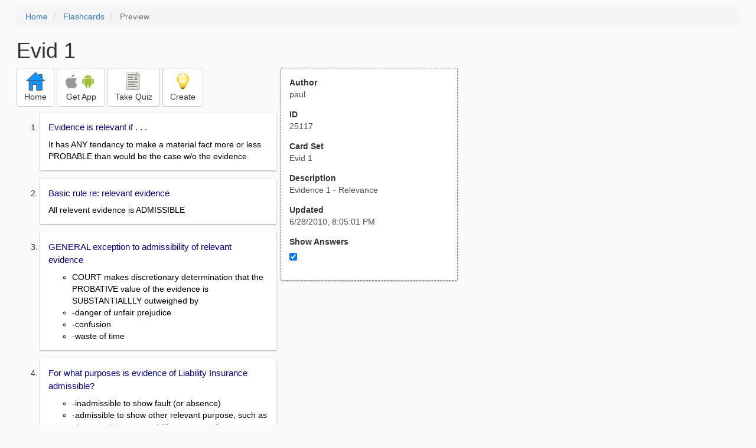

--- FILE ---
content_type: text/html; charset=utf-8
request_url: https://www.google.com/recaptcha/api2/aframe
body_size: 266
content:
<!DOCTYPE HTML><html><head><meta http-equiv="content-type" content="text/html; charset=UTF-8"></head><body><script nonce="siL2YS1RIbWc-4u0OG9FdA">/** Anti-fraud and anti-abuse applications only. See google.com/recaptcha */ try{var clients={'sodar':'https://pagead2.googlesyndication.com/pagead/sodar?'};window.addEventListener("message",function(a){try{if(a.source===window.parent){var b=JSON.parse(a.data);var c=clients[b['id']];if(c){var d=document.createElement('img');d.src=c+b['params']+'&rc='+(localStorage.getItem("rc::a")?sessionStorage.getItem("rc::b"):"");window.document.body.appendChild(d);sessionStorage.setItem("rc::e",parseInt(sessionStorage.getItem("rc::e")||0)+1);localStorage.setItem("rc::h",'1769905785790');}}}catch(b){}});window.parent.postMessage("_grecaptcha_ready", "*");}catch(b){}</script></body></html>